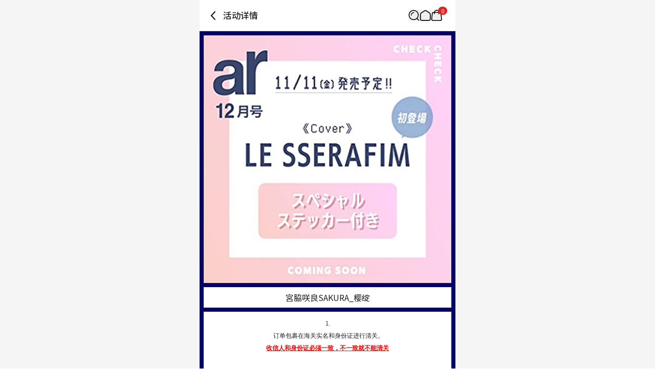

--- FILE ---
content_type: text/html; charset=utf-8
request_url: https://cn.ktown4u.com/eventsub?eve_no=5903323&biz_no=599
body_size: 56775
content:
<!DOCTYPE html><html lang="zh"><head><meta charSet="utf-8" data-next-head=""/><meta content="width=device-width, initial-scale=1, user-scalable=no" name="viewport" data-next-head=""/><link href="/_next/static/media/favicon.978e17c7.ico" rel="shortcut icon" type="image/x-icon" data-next-head=""/><meta content="Oqd_gRWijQIDar1rPx5-G2b4KvZNQFlZM8KPt70QjIk" name="google-site-verification" data-next-head=""/><meta content="最新歌谣, CD, DVD, kpop, kpop album, k-pop, 明星 官方 周边 销售 韩流网店  Hanteo榜单(H榜)销量反映" name="keywords" data-next-head=""/><meta content="World&#x27;s Best KPOP Online store for KPOP Albums, Goods, K-Food and K-Beauty. Easy Order, Safe Payment, Fast Worldwide Shipping." name="description" data-next-head=""/><meta content="World&#x27;s Best KPOP Online store for KPOP Albums, Goods, K-Food and K-Beauty. Easy Order, Safe Payment, Fast Worldwide Shipping." property="description" data-next-head=""/><meta content="website" property="og:type" data-next-head=""/><meta content="World&#x27;s Best KPOP Online store for KPOP Albums, Goods, K-Food and K-Beauty. Easy Order, Safe Payment, Fast Worldwide Shipping." property="og:description" data-next-head=""/><meta content="400" property="og:image:width" data-next-head=""/><meta content="400" property="og:image:height" data-next-head=""/><meta content="KTOWN4U" property="og:site_name" data-next-head=""/><meta content="World&#x27;s Best KPOP Online store for KPOP Albums, Goods, K-Food and K-Beauty. Easy Order, Safe Payment, Fast Worldwide Shipping." name="twitter:description" data-next-head=""/><meta content="fcf6d785937a0831e22b249882855991ad5ba4d7" name="naver-site-verification" data-next-head=""/><title data-next-head="">cn.ktown4u.com : event detail_LE SSERAFIM</title><meta content="cn.ktown4u.com : event detail_LE SSERAFIM" name="title" data-next-head=""/><meta content="cn.ktown4u.com : event detail_LE SSERAFIM" property="og:title" data-next-head=""/><meta content="https://www.ktown4u.com/images/ktown4u_logo.png" property="og:image" data-next-head=""/><meta content="https://cn.ktown4u.com/eventsub?eve_no=5903323&amp;biz_no=599" property="og:url" data-next-head=""/><meta content="website" property="og:type" data-next-head=""/><meta content="summary_large_image" name="twitter:card" data-next-head=""/><meta content="cn.ktown4u.com : event detail_LE SSERAFIM" name="twitter:title" data-next-head=""/><meta content="https://cn.ktown4u.com/eventsub?eve_no=5903323&amp;biz_no=599" name="twitter:url" data-next-head=""/><meta content="https://www.ktown4u.com/images/ktown4u_logo.png" name="twitter:image" data-next-head=""/><meta content="663225325379430" property="fb:app_id" data-next-head=""/><link href="https://www.ktown4u.com/eventsub?eve_no=5903323&amp;biz_no=599" rel="canonical" data-next-head=""/><link rel="preload" href="/_next/static/media/d2c1ffb734f61872-s.p.woff2" as="font" type="font/woff2" crossorigin="anonymous" data-next-font="size-adjust"/><link rel="preload" href="/_next/static/media/24f6ebe2756575bd-s.p.woff2" as="font" type="font/woff2" crossorigin="anonymous" data-next-font="size-adjust"/><link rel="preload" href="/_next/static/media/edef1a271f97a8ec-s.p.woff2" as="font" type="font/woff2" crossorigin="anonymous" data-next-font="size-adjust"/><link rel="preload" href="/_next/static/css/94215fbec5e2ee16.css" as="style"/><link rel="preload" href="/_next/static/css/69d5a7ab6504b51e.css" as="style"/><link rel="stylesheet" href="/_next/static/css/94215fbec5e2ee16.css" data-n-g=""/><link rel="stylesheet" href="/_next/static/css/69d5a7ab6504b51e.css" data-n-p=""/><noscript data-n-css=""></noscript><script defer="" noModule="" src="/_next/static/chunks/polyfills-42372ed130431b0a.js"></script><script src="/_next/static/chunks/webpack-2ba29c5de4dfe351.js" defer=""></script><script src="/_next/static/chunks/framework-dda16e6584909790.js" defer=""></script><script src="/_next/static/chunks/main-af1e38b785dbd527.js" defer=""></script><script src="/_next/static/chunks/pages/_app-0b25d5147dc03751.js" defer=""></script><script src="/_next/static/chunks/1469-da86cea216c80e9b.js" defer=""></script><script src="/_next/static/chunks/3723-f5ea9db904ec2062.js" defer=""></script><script src="/_next/static/chunks/9645-e8b50cfeead65f77.js" defer=""></script><script src="/_next/static/chunks/5687-36ae26d374aef816.js" defer=""></script><script src="/_next/static/chunks/pages/eventsub-86c76187b8b3160d.js" defer=""></script><script src="/_next/static/RwwCM-Kw58bnj7yPpj_S4/_buildManifest.js" defer=""></script><script src="/_next/static/RwwCM-Kw58bnj7yPpj_S4/_ssgManifest.js" defer=""></script></head><body><div id="__next"><div data-is-root-theme="true" data-accent-color="indigo" data-gray-color="slate" data-has-background="true" data-panel-background="translucent" data-radius="medium" data-scaling="100%" class="radix-themes"><div class="__className_51740a"><div class="flex justify-center bg-background"><main class="min-h-screen w-full max-w-[500px] bg-white"><div class="h-0 overflow-hidden transition-all duration-500 ease-in-out"><div class="w-full justify-between bg-black-ec p-4 py-3 hidden absolute top-0"><div class="flex items-center"><div class="flex items-center"><svg xmlns="http://www.w3.org/2000/svg" xmlns:xlink="http://www.w3.org/1999/xlink" width="40" height="40" fill="none" class="mr-2" style="height:auto;width:40px"><rect width="100%" height="100%" fill="url(#logo_app_svg__a)" rx="8"></rect><defs><pattern id="logo_app_svg__a" width="1" height="1" patternContentUnits="objectBoundingBox"><use xlink:href="#logo_app_svg__b" transform="scale(.00195)"></use></pattern><image xlink:href="[data-uri]" id="logo_app_svg__b" width="512" height="512" preserveAspectRatio="none"></image></defs></svg><span class="text-m2 font-normal"><span class="font-bold tracking-tight text-ktown4u-500"> 케이타운포유 앱 </span>다운받고<br/><span class="font-bold text-ktown4u-500"> 다양한 혜택 </span>받기!</span></div></div><div class="flex items-center"><button class="mr-4 rounded-[4px] bg-ktown4u-500 px-2 py-[5px] align-middle text-m3 font-medium text-white">앱 열기</button><button class=""><svg xmlns="http://www.w3.org/2000/svg" fill="none" stroke="#999" viewBox="0 0 14 14" class="" style="height:auto;width:11px"><path d="m.636.636 12.728 12.728M13.364.636.636 13.364"></path></svg></button></div></div></div><header class="sticky top-0 w-full max-w-[500px] bg-white flex items-center justify-between px-4 display z-10 border-b border-[#DBDBDB]"><div class="flex items-center"><svg xmlns="http://www.w3.org/2000/svg" width="22" height="22" fill="none" class="mb-[18px] mt-5 cursor-pointer" style="height:auto;width:22px"><path stroke="#000" stroke-linecap="round" stroke-width="2" d="m14 3-7 7.5 7 7.5"></path></svg><h1 class="ml-2 pb-[0.5px] text-t3 font-medium text-black-21">活动详情</h1></div><div class="relative flex items-center gap-5 px-[10px]"><div class="flex items-center"><button aria-label="Button for search" class=""><svg height="22" viewBox="0 0 42 42" width="22" xmlns="http://www.w3.org/2000/svg"><path d="M0 0H42V42H0z" fill="none"></path><g fill="none" stroke="black" stroke-width="3px" transform="translate(1 1)"><path d="M1016.435 317.549a9.264 9.264 0 0 1 9.264-9.264" stroke-linecap="square" stroke-linejoin="round" transform="translate(-1006.564 -298.414)"></path><g stroke-miterlimit="10"><circle cx="18.788" cy="18.788" r="18.788" stroke="none"></circle><circle cx="18.788" cy="18.788" r="17.288"></circle></g><path d="M0 0L7.361 7.361" stroke-linecap="round" stroke-linejoin="round" transform="translate(30.84 31.131)"></path></g></svg></button></div><div class="flex items-center"><a aria-label="Link to/" class="flex items-center" href="https://cn.ktown4u.com/"><button class=""><svg xmlns="http://www.w3.org/2000/svg" fill="none" viewBox="0 0 21 21" class="" style="height:auto;width:22px"><path stroke="#000" stroke-linecap="round" stroke-linejoin="round" stroke-width="1.571" d="M9.207 2.07 2.86 6.172a2.82 2.82 0 0 0-1.29 2.373l.014 8.59a2.82 2.82 0 0 0 2.82 2.817h12.68a2.82 2.82 0 0 0 2.82-2.82V8.54a2.82 2.82 0 0 0-1.29-2.37L12.268 2.07a2.82 2.82 0 0 0-3.061 0"></path></svg></button></a></div><div class="flex items-center"><a aria-label="Link to/cart" class="flex items-center" href="https://cn.ktown4u.com/cart"><button aria-label="Cart Navigation Button" class=""><div class="relative"><div class="flex items-center justify-center h-4 rounded-full bg-red-600 px-1.5 text-[11px] leading-tight text-white absolute left-[14px] top-[-6px]">0</div><svg xmlns="http://www.w3.org/2000/svg" viewBox="0 0 42 42" class="" style="height:auto;width:22px"><g fill="none" transform="translate(-612 -44)"><rect transform="translate(612 44)"></rect><g stroke="#000" stroke-linecap="round" stroke-miterlimit="10" stroke-width="3"><path d="M644.08 54.004H622.5a5.21 5.21 0 0 0-5.209 5.209l-2.289 19.582a5.21 5.21 0 0 0 5.209 5.21h26.582a5.21 5.21 0 0 0 5.209-5.21l-2.711-19.582a5.21 5.21 0 0 0-5.211-5.209Z"></path><path d="M625.5 59.323v-5.285a8.02 8.02 0 0 1 8-8.039h0a8.02 8.02 0 0 1 8 8.039v5.285"></path></g></g></svg></div></button></a></div></div></header><section class="p-2" style="background-color:#080063"><img alt="event detail" loading="lazy" width="500" height="160" decoding="async" data-nimg="1" style="color:transparent" src="https://www.ktown4u.com/goods_files/SH0197/event_images/005904/EV5903323.default.1.jpg"/><div class="flex w-full flex-col items-center justify-center"><div class="mt-2 w-full py-2 text-center [&amp;_img]:m-auto" style="background-color:#ffffff">宮脇咲良SAKURA_樱绽</div><div class="mt-2 w-full py-2 text-center [&amp;_img]:m-auto" style="background-color:#ffffff"><div style="text-align: center"><span style="font-size: 12px"><span style="font-family: times new roman,times,serif">1.<br />
&nbsp;订单包裹在海关实名和身份证进行清关。<br />
<span style="color: #ff0000"><u><strong>收信人和身份证必须一致，不一致就不能清关</strong></u></span><br />
<br />
2.<br />
&nbsp;请注意填写收货人（真实身份证姓名）<br />
和身份证号码必须一致匹配。<br />
**仅大陆身份证,<u><strong>港澳台身份证不可以</strong></u><br />
如果站子负责人需要收货信息,用于站子特典的发货,<br />
相关收货信息可以提供给团购发起站子负责人<br />
&nbsp;<br />
3.<br />
一个订单最多4件商品，4件以上请分2次下单。<br />
同一个身份证只能拍2个订单，<br />
希望多个订单请更换身份信息。</span></span><br />
<br />
<span style="color: #ff0000"><u><strong><span style="background-color: #ffff00">姓名、身份证号、电话、地址 </span><span style="background-color: #ffff00">等内容相同时 都属于重复件</span><br />
<span style="background-color: #ffff00">！！重复件通关时将会被海关查验！！</span><br />
<span style="background-color: #ffff00">请一定不要使用相同信息下多单，谢谢</span></strong></u></span><br />
<br />
<span style="font-size: 12px"><span style="font-family: times new roman,times,serif">4.<br />
<strong>海外和港澳台地址只支持DHL方式配送</strong><br />
（海外和港澳台不用填写身份证号码）<br />
只要有DHL的国家和地区,都可以配送到。<br />
<br />
5.<br />
如果填错个人信息和备注,<br />
<strong><u>发货前自己订单里随时可修改</u></strong></span></span><br />
<br />
&nbsp;
<div style="text-align: center"><span style="font-size: 12px"><span style="font-family: times new roman,times,serif">未付款订单2小时后会自动删除，请及时付款！<br />
如超时请重新下单，感谢。</span></span></div>
<br />
<span style="font-size: 12px"><span style="font-family: times new roman,times,serif">6.<br />
&nbsp;拍完就<u><span style="color: #ff0000"><strong>不接受退款</strong></span></u></span></span><br />
<br />
<font face="Times New Roman" size="2">7.</font><br />
<font size="2"><font face="Times New Roman"><strong>特典卡赠送相关<br />
（</strong>此内容仅限有特典的情况下参考</font></font><font size="2"><font face="Times New Roman"><strong>）：<br />
一个订单一个包裹，一个订单内的特典尽量不重复发送。<br />
* 多个订单的情况，即使同一个账户下，也是属于不同包裹，<br />
会有重复特典的可能，敬请知悉。</strong></font></font><br />
<br />
<font face="Times New Roman" size="2">8.</font><br />
<span style="font-size: 14px"><strong><span style="background-color: #ffff00">【关于快递/暂停地区的重要通知】</span></strong></span><br />
<br />
<span style="font-size: 14px"><strong><font color="#ff0000">*目前无法派送地区</font>：</strong></span><br />
请尽量咨询当地圆通客服，确认是否可接收国际件。<br />
目前疫区较多，圆通快递基本每天都会更新。<br />
95554，021-69777888，400-609-5554<br />
<span style="font-size: 14px"><span style="color: #ff0000"><u><strong>具体暂停地区请点击查看</strong></u></span>：</span><br />
<u><a href="https://cn.ktown4u.com/bbscont?bbs_type=notice&amp;bbs_no=3805"><font color="#0066cc">https://cn.ktown4u.com/bbscont?bbs_type=notice&amp;bbs_no=3805</font></a></u><br />
<br />
<u><strong><span style="font-size: 14px">* 揽收后无流转更新：</span></strong></u><br />
<span style="font-size: 12px">国际包裹自揽收之日起消毒，至少静置保留8-10天后才可配送。<br />
因此快递揽收后无更新是正常现象，还请耐心等待。</span><br />
<br />
<u><span style="color: #000000"><strong>* 清关时间：</strong></span></u><br />
目前因防疫要求，进口快件要做多次消杀取样，<br />
到港货物至少需2周左右才能清关，还请耐心等待。<br />
<br />
<u><span style="color: #000000"><strong><span style="font-size: 14px">* 退回件：</span></strong></span></u><br />
<span style="font-size: 12px">因疫区原因快递无法正常派送时，会自动退回到圆通仓库，<br />
待疫区解除1个月之内通过售后申请重发即可。<br />
退回期间不建议更改地址，<br />
因地区不断增加，更改地址容易导致中转过多丢失！</span><br />
<br />
<span style="font-size: 12px"><span style="color: #0000ff"><span style="font-family: times new roman,times,serif">快递暂停地区也可以正常付款。<br />
但，只有暂停地区解除后才能正常发货，还请谅解并知悉。&nbsp;</span></span></span></div>
</div></div><img alt="ktown4u logo" loading="lazy" width="70" height="20" decoding="async" data-nimg="1" class="m-auto pt-2" style="color:transparent" src="/_next/static/media/ktown4u-white.4dde6dc4.png"/></section><section><div class="relative w-full mb-0" data-testid="collapsibleContent"><div class="h-auto"><div class="relative"></div></div></div></section><section class="relative"></section><footer class="pb-[120px]"><div class="flex flex-col items-center justify-center border-y border-black-cc py-2"><ul class="flex"><li><a class="mx-2 my-1 inline-block text-xs text-black-21 cursor-pointer" href="/notices">通知</a><span class="inline-block text-4xs text-gray-400">|</span></li><li><a class="mx-2 my-1 inline-block text-xs text-black-21 cursor-pointer" href="/faqs">常见问题</a><span class="inline-block text-4xs text-gray-400">|</span></li><li><a class="mx-2 my-1 inline-block text-xs text-black-21 cursor-pointer" href="/newslst">信息</a></li></ul><ul class="flex"><li><a class="mx-2 my-1 inline-block text-xs text-black-21 cursor-pointer" href="/usagedoc">用户协议</a><span class="inline-block text-4xs text-gray-400">|</span></li><li><a class="mx-2 my-1 inline-block text-xs text-black-21 cursor-pointer font-bold" href="/privacy-policy">隐私声明</a></li></ul><ul class="flex"><li><a class="mx-2 my-1 inline-block text-xs text-black-21 cursor-pointer" href="/stores">Ktown4u coex 指南</a><span class="inline-block text-4xs text-gray-400">|</span></li><li><a class="mx-2 my-1 inline-block text-xs text-black-21 cursor-pointer" href="/noticelst?conf_id=donate">企业社会责任活动</a></li></ul><ul class="flex"></ul></div><div class="px-[15px] pt-[30px]"><ul class="flex flex-wrap gap-[25px] pb-[30px]"><li><a href="https://weibo.com/ktown4u?is_all=1"><img alt="weibo" loading="lazy" width="30" height="22" decoding="async" data-nimg="1" class="h-[22px] w-[30px] object-contain" style="color:transparent" src="/_next/static/media/weibo.da9934c9.png"/></a></li></ul><a class="block w-fit pb-[10px]" href="/"><img alt="ktown4u logo link" loading="lazy" width="120" height="20" decoding="async" data-nimg="1" style="color:transparent" src="/_next/static/media/ktown4u-gray.6928ab01.png"/></a><ul class="flex flex-col gap-1 text-[13.5px] leading-5 text-darkGray"><li>公司名称: Ktown4u Co.,Ltd. | 代表: 宋効珉</li><li>营业执照: 120-87-71116</li><li>· 客服中心👉 <a class="font-bold" href="/faqs?referrer=cs-center">CS中心</a></li><li>· 合作咨询👉 <a class="font-bold" href="mailto: Ktown4u@ktown4u.com">立即咨询</a></li><li>· 批发咨询👉 <a class="font-bold" href="https://np781.channel.io/support-bots/103325">立即咨询</a></li><li>公司地址: 首尔特别市 江南区 岭东大路 513号 3楼 （三成洞， coex)</li><li>物流中心地址: 仁川广域市北航路120号街 55, 9层 49号 (22853)</li><li>Copyright ⓒ All rights reserved. <a class="text-blackGray" href="/">CN.Ktown4u.com</a></li></ul><ul class="mt-[20px] flex flex-wrap"><li><a href="https://www.hanteochart.com/family/search"><img alt="hanteo" loading="lazy" width="106.5" height="30" decoding="async" data-nimg="1" class="mb-[10px] mr-[15px] inline-block h-[30px] w-[106.5px] object-contain object-left" style="color:transparent" src="/_next/static/media/hanteo.755bc497.png"/></a></li><li><a href="https://circlechart.kr"><img alt="gaon" loading="lazy" width="106.5" height="30" decoding="async" data-nimg="1" class="mb-[10px] mr-[15px] inline-block h-[30px] w-[106.5px] object-contain object-left" style="color:transparent" src="/_next/static/media/gaon.0e19bf44.png"/></a></li><li><a href="https://intl.alipay.com/?locale=zh_CN"><img alt="alipay" loading="lazy" width="106.5" height="30" decoding="async" data-nimg="1" class="mb-[10px] mr-[15px] inline-block h-[30px] w-[106.5px] object-contain object-left" style="color:transparent" src="/_next/static/media/alipay.433c7ed0.png"/></a></li><li><a href="https://pay.weixin.qq.com/index.php/core/home/login?return_url=%2Findex.php%2Fpublic%2Fwechatpay_cn"><img alt="weixin" loading="lazy" width="106.5" height="30" decoding="async" data-nimg="1" class="mb-[10px] mr-[15px] inline-block h-[30px] w-[106.5px] object-contain object-left" style="color:transparent" src="/_next/static/media/weixin.dabf3c67.png"/></a></li><li><a href="https://www.paypal.com/c2/webapps/mpp/home"><img alt="paypal" loading="lazy" width="106.5" height="30" decoding="async" data-nimg="1" class="mb-[10px] mr-[15px] inline-block h-[30px] w-[106.5px] object-contain object-left" style="color:transparent" src="/_next/static/media/paypal.8af93acf.png"/></a></li><li><a href="https://www.yto.net.cn"><img alt="yto" loading="lazy" width="106.5" height="30" decoding="async" data-nimg="1" class="mb-[10px] mr-[15px] inline-block h-[30px] w-[106.5px] object-contain object-left" style="color:transparent" src="/_next/static/media/yto.6ec6aab2.png"/></a></li><li><a href="https://www.17track.net/ko"><img alt="17_track" loading="lazy" width="106.5" height="30" decoding="async" data-nimg="1" class="mb-[10px] mr-[15px] inline-block h-[30px] w-[106.5px] object-contain object-left" style="color:transparent" src="/_next/static/media/17track.0844f36b.png"/></a></li><li><a href="https://www.sf-express.com/chn/sc"><img alt="sf" loading="lazy" width="106.5" height="30" decoding="async" data-nimg="1" class="mb-[10px] mr-[15px] inline-block h-[30px] w-[106.5px] object-contain object-left" style="color:transparent" src="/_next/static/media/sf.b3d5c40c.png"/></a></li></ul></div></footer><div id="dialog"></div></main></div></div></div></div><script id="__NEXT_DATA__" type="application/json">{"props":{"pageProps":{"currentUrl":"cn.ktown4u.com/eventsub?eve_no=5903323\u0026biz_no=599","event":{"title":"LE SSERAFIM","description":"宮脇咲良SAKURA_樱绽","eventNo":5903323,"thumbnailImage":"","detailImage":"","link":"","videoPath":"","storeNo":0,"storeName":"","createdAt":"2022-11-04T12:32:21","details":[{"backGroundColor":null,"imagePath1":"","imagePath2":"/goods_files/SH0197/event_images/005904/EV5903323.default.1.jpg","fanClubName":"宮脇咲良SAKURA_樱绽","body":"\u003cdiv style=\"text-align: center\"\u003e\u003cspan style=\"font-size: 12px\"\u003e\u003cspan style=\"font-family: times new roman,times,serif\"\u003e1.\u003cbr /\u003e\n\u0026nbsp;订单包裹在海关实名和身份证进行清关。\u003cbr /\u003e\n\u003cspan style=\"color: #ff0000\"\u003e\u003cu\u003e\u003cstrong\u003e收信人和身份证必须一致，不一致就不能清关\u003c/strong\u003e\u003c/u\u003e\u003c/span\u003e\u003cbr /\u003e\n\u003cbr /\u003e\n2.\u003cbr /\u003e\n\u0026nbsp;请注意填写收货人（真实身份证姓名）\u003cbr /\u003e\n和身份证号码必须一致匹配。\u003cbr /\u003e\n**仅大陆身份证,\u003cu\u003e\u003cstrong\u003e港澳台身份证不可以\u003c/strong\u003e\u003c/u\u003e\u003cbr /\u003e\n如果站子负责人需要收货信息,用于站子特典的发货,\u003cbr /\u003e\n相关收货信息可以提供给团购发起站子负责人\u003cbr /\u003e\n\u0026nbsp;\u003cbr /\u003e\n3.\u003cbr /\u003e\n一个订单最多4件商品，4件以上请分2次下单。\u003cbr /\u003e\n同一个身份证只能拍2个订单，\u003cbr /\u003e\n希望多个订单请更换身份信息。\u003c/span\u003e\u003c/span\u003e\u003cbr /\u003e\n\u003cbr /\u003e\n\u003cspan style=\"color: #ff0000\"\u003e\u003cu\u003e\u003cstrong\u003e\u003cspan style=\"background-color: #ffff00\"\u003e姓名、身份证号、电话、地址 \u003c/span\u003e\u003cspan style=\"background-color: #ffff00\"\u003e等内容相同时 都属于重复件\u003c/span\u003e\u003cbr /\u003e\n\u003cspan style=\"background-color: #ffff00\"\u003e！！重复件通关时将会被海关查验！！\u003c/span\u003e\u003cbr /\u003e\n\u003cspan style=\"background-color: #ffff00\"\u003e请一定不要使用相同信息下多单，谢谢\u003c/span\u003e\u003c/strong\u003e\u003c/u\u003e\u003c/span\u003e\u003cbr /\u003e\n\u003cbr /\u003e\n\u003cspan style=\"font-size: 12px\"\u003e\u003cspan style=\"font-family: times new roman,times,serif\"\u003e4.\u003cbr /\u003e\n\u003cstrong\u003e海外和港澳台地址只支持DHL方式配送\u003c/strong\u003e\u003cbr /\u003e\n（海外和港澳台不用填写身份证号码）\u003cbr /\u003e\n只要有DHL的国家和地区,都可以配送到。\u003cbr /\u003e\n\u003cbr /\u003e\n5.\u003cbr /\u003e\n如果填错个人信息和备注,\u003cbr /\u003e\n\u003cstrong\u003e\u003cu\u003e发货前自己订单里随时可修改\u003c/u\u003e\u003c/strong\u003e\u003c/span\u003e\u003c/span\u003e\u003cbr /\u003e\n\u003cbr /\u003e\n\u0026nbsp;\n\u003cdiv style=\"text-align: center\"\u003e\u003cspan style=\"font-size: 12px\"\u003e\u003cspan style=\"font-family: times new roman,times,serif\"\u003e未付款订单2小时后会自动删除，请及时付款！\u003cbr /\u003e\n如超时请重新下单，感谢。\u003c/span\u003e\u003c/span\u003e\u003c/div\u003e\n\u003cbr /\u003e\n\u003cspan style=\"font-size: 12px\"\u003e\u003cspan style=\"font-family: times new roman,times,serif\"\u003e6.\u003cbr /\u003e\n\u0026nbsp;拍完就\u003cu\u003e\u003cspan style=\"color: #ff0000\"\u003e\u003cstrong\u003e不接受退款\u003c/strong\u003e\u003c/span\u003e\u003c/u\u003e\u003c/span\u003e\u003c/span\u003e\u003cbr /\u003e\n\u003cbr /\u003e\n\u003cfont face=\"Times New Roman\" size=\"2\"\u003e7.\u003c/font\u003e\u003cbr /\u003e\n\u003cfont size=\"2\"\u003e\u003cfont face=\"Times New Roman\"\u003e\u003cstrong\u003e特典卡赠送相关\u003cbr /\u003e\n（\u003c/strong\u003e此内容仅限有特典的情况下参考\u003c/font\u003e\u003c/font\u003e\u003cfont size=\"2\"\u003e\u003cfont face=\"Times New Roman\"\u003e\u003cstrong\u003e）：\u003cbr /\u003e\n一个订单一个包裹，一个订单内的特典尽量不重复发送。\u003cbr /\u003e\n* 多个订单的情况，即使同一个账户下，也是属于不同包裹，\u003cbr /\u003e\n会有重复特典的可能，敬请知悉。\u003c/strong\u003e\u003c/font\u003e\u003c/font\u003e\u003cbr /\u003e\n\u003cbr /\u003e\n\u003cfont face=\"Times New Roman\" size=\"2\"\u003e8.\u003c/font\u003e\u003cbr /\u003e\n\u003cspan style=\"font-size: 14px\"\u003e\u003cstrong\u003e\u003cspan style=\"background-color: #ffff00\"\u003e【关于快递/暂停地区的重要通知】\u003c/span\u003e\u003c/strong\u003e\u003c/span\u003e\u003cbr /\u003e\n\u003cbr /\u003e\n\u003cspan style=\"font-size: 14px\"\u003e\u003cstrong\u003e\u003cfont color=\"#ff0000\"\u003e*目前无法派送地区\u003c/font\u003e：\u003c/strong\u003e\u003c/span\u003e\u003cbr /\u003e\n请尽量咨询当地圆通客服，确认是否可接收国际件。\u003cbr /\u003e\n目前疫区较多，圆通快递基本每天都会更新。\u003cbr /\u003e\n95554，021-69777888，400-609-5554\u003cbr /\u003e\n\u003cspan style=\"font-size: 14px\"\u003e\u003cspan style=\"color: #ff0000\"\u003e\u003cu\u003e\u003cstrong\u003e具体暂停地区请点击查看\u003c/strong\u003e\u003c/u\u003e\u003c/span\u003e：\u003c/span\u003e\u003cbr /\u003e\n\u003cu\u003e\u003ca href=\"https://cn.ktown4u.com/bbscont?bbs_type=notice\u0026amp;bbs_no=3805\"\u003e\u003cfont color=\"#0066cc\"\u003ehttps://cn.ktown4u.com/bbscont?bbs_type=notice\u0026amp;bbs_no=3805\u003c/font\u003e\u003c/a\u003e\u003c/u\u003e\u003cbr /\u003e\n\u003cbr /\u003e\n\u003cu\u003e\u003cstrong\u003e\u003cspan style=\"font-size: 14px\"\u003e* 揽收后无流转更新：\u003c/span\u003e\u003c/strong\u003e\u003c/u\u003e\u003cbr /\u003e\n\u003cspan style=\"font-size: 12px\"\u003e国际包裹自揽收之日起消毒，至少静置保留8-10天后才可配送。\u003cbr /\u003e\n因此快递揽收后无更新是正常现象，还请耐心等待。\u003c/span\u003e\u003cbr /\u003e\n\u003cbr /\u003e\n\u003cu\u003e\u003cspan style=\"color: #000000\"\u003e\u003cstrong\u003e* 清关时间：\u003c/strong\u003e\u003c/span\u003e\u003c/u\u003e\u003cbr /\u003e\n目前因防疫要求，进口快件要做多次消杀取样，\u003cbr /\u003e\n到港货物至少需2周左右才能清关，还请耐心等待。\u003cbr /\u003e\n\u003cbr /\u003e\n\u003cu\u003e\u003cspan style=\"color: #000000\"\u003e\u003cstrong\u003e\u003cspan style=\"font-size: 14px\"\u003e* 退回件：\u003c/span\u003e\u003c/strong\u003e\u003c/span\u003e\u003c/u\u003e\u003cbr /\u003e\n\u003cspan style=\"font-size: 12px\"\u003e因疫区原因快递无法正常派送时，会自动退回到圆通仓库，\u003cbr /\u003e\n待疫区解除1个月之内通过售后申请重发即可。\u003cbr /\u003e\n退回期间不建议更改地址，\u003cbr /\u003e\n因地区不断增加，更改地址容易导致中转过多丢失！\u003c/span\u003e\u003cbr /\u003e\n\u003cbr /\u003e\n\u003cspan style=\"font-size: 12px\"\u003e\u003cspan style=\"color: #0000ff\"\u003e\u003cspan style=\"font-family: times new roman,times,serif\"\u003e快递暂停地区也可以正常付款。\u003cbr /\u003e\n但，只有暂停地区解除后才能正常发货，还请谅解并知悉。\u0026nbsp;\u003c/span\u003e\u003c/span\u003e\u003c/span\u003e\u003c/div\u003e\n","bodyBackGroundColor":null,"notification":"","__typename":"FanClubEventDetailResponse"}],"__typename":"GetFanClubEventResponse"},"eventType":"FANCLUB","locale":"zh","resolvedUrl":"/eventsub?eve_no=5903323\u0026biz_no=599","_nextI18Next":{"initialI18nStore":{"zh":{"common":{"cart":{"title":"购物车","tubeInfo1":"* 1~5张海报1个筒，6~10张2个筒","tubeInfo2":"* 到20张海报为止，通过海报筒配送，从21张开始卷起海报配送。","tubeInfo3":"* 如不需要海报筒的话，可直接在购物车内删除。","tubeInfo4":"* 添加海报筒时体积/重量适用于配送费。 购买前请确认。","qty":"数量","products":"商品","price":"商品金额","discount":"商品折扣金额","orderAmount":"总付款金额","estimatedMileage":"预得积分","freeShipping":"订购满{{price}}元，包邮！","shipInfo":"请注意当不同商品混合订购时，可能会因为其中某一商品的发行日期不同，入库延迟等原因而延迟发货，因为一个订单的全部商品到齐后才会一起配送，感谢知悉。","checkout":"确定支付","empty":"您的购物车是空的","goShopping":"去购物","alert":{"qtyLimit":"您要订购的商品中有库存不足的商品。","productName":"商品名","availableQty":"可购买数量","minimumQty":"最低购买数量","checkQty":"请确认一下可以购买的数量。","modifyQty":"请调整商品数量。","deleteItem":"确认要删除选中商品吗？","offTube":"删除海报筒后，海报会在折叠的状态下配送。\n确定继续删除吗？","RESERVE_ITEM_QTY_EXCEEDED":"请在定金商品可订购的数量内下单。","MIN_PURCHASE_QTY_NOT_MET":"未达到最低购买数量。\n请继续添加商品。","MAX_PURCHASE_QTY_EXCEEDED":"超过单次订单的最大购买数量。","MAX_PURCHASE_BY_USER_QTY_EXCEEDED":"已超出每个ID的最大购买数量。","CART_HAS_PICK_UP_ON_SITE_ITEM":"购物车内有现场领取的商品，\n请先结算现场领取的商品，或者删除现场领取的商品。","CART_HAS_GENERAL_ITEM":"现场领取的商品无法和快递配送的商品一同加入购物车，\n请先删除购物车内快递配送的商品后再重新加入购物车。","MULTIPLE_GOODS_TYPE":"一次性无法购买多个选项\n请选择一个选项进行购买。"}},"common":{"title":"K-POP全球线上线下综合平台Ktown4u","description":"World's Best KPOP Online store for KPOP Albums, Goods, K-Food and K-Beauty. Easy Order, Safe Payment, Fast Worldwide Shipping.","keywords":"最新歌谣, CD, DVD, kpop, kpop album, k-pop, 明星 官方 周边 销售 韩流网店  Hanteo榜单(H榜)销量反映","recommendation":"猜你喜欢？","chart":"榜单","event":"活动","fanClub":"粉丝团","video":"Ktown4u 视频","detail":"产品详情","brand":"入驻品牌","new":"最新商品","newRelease":"最新商品","best":"人气商品","sale":"折扣优惠","liveSale":"直播促销","only4u":"推荐商品","kStyle":"K-Style","outOfStock":"售罄","total":"共","quantity":"项","closeForToday":"今日不再显示","goToList":"转到列表","search":{"noResults":"没有搜索结果。"},"delete":"Delete","modify":"Modify","error":{"404":"对不起.\n无法找到页面。","500":"对不起,\n请稍后再试。","404Body":"您现在输入的地址页面消失或更改为其他页面。\n请重新确认一下地址。","500Body":"现在无法连接此服务。\n我们正在努力解决此问题，\n请稍后再试。","goBack":"跳转到上一页","goHome":"跳转到主页"}},"stores":{"guideTitle":"卖场说明","guide":"Ktown4u coex 指南","insaGuide":"仁寺洞店介绍","coexGuide":"coex店介绍","information":"卖场介绍","description":"位于仁寺洞的Ktown4u线下实体店及咖啡厅，可以购买多种K-POP专辑，明星周边和文具，也可以在咖啡厅享受明星特别饮料和点心！","location":"位置","insaLocation":"Ktown4u仁寺洞店","insaAddress":"首尔市，钟路区，仁寺洞街 49 3楼","visitingGuide":{"title":"路线参考说明","description":"从地铁3号线安国站6号出口直行后进入仁寺洞路,直行约120米,位于安宁仁寺洞3楼。"},"businessHours":{"title":"营业时间","description":"12:00AM ~ 8:00PM"},"coex":{"location":"首尔市，江南区， Yeongdong大街 513， coex Artium 2楼，3楼，4楼","storeDescription":"位于coex Artium的Ktown4u K-POP综合设施,运营着K-POP实体店、K-POP学院及咖啡厅和各种pop-up店。","visitingGuide":"从地铁2号线三成站5号、6号出口之间的通道一直走出来，通过广场向着大屏幕直行，通过星巴克旁边的台阶走上来，是右侧建筑。","businessHour":{"secondFloor":"2楼: 10AM ~ 8PM","thirdFloor":"3楼: 12PM ~ 10PM","fourthFloor":"4楼: 11AM ~ 8PM"},"airportVisitingGuide":{"visitingGuide":"机场交通方式（仁川国际机场豪华轿车 #6103）","takingTime":"所需时间: 约65分钟（直通-Non-stop)","busTime":"运行时间: To City Airport(coex) 05:40 ~ 22:50，To Airport 04:15 ~ 20:40","fee":"费用: 成人18000韩元，儿童12000韩元","getOnLocation":"乘车位置: 仁川机场T1 1楼7A-3号，仁川机场T2地下1楼交通中心21号","getOffLocation":"下车位置: coex市中心机场2F到达站下车, 三成站5号出口","afterGetOff":"*下车以后请前往6号出口，直行130米。"}},"news":"Ktown4u coex 消息","commingSoon":"Comming Soon"},"category":{"reviews":"评价","chart":"榜单","event":"活动","ZB1":"ZB1","EXO":"EXO","SKZ":"SKZ","SVT":"SVT","NCT":"NCT Dream","kPop":"K-POP","kContents":"K-Contents","kStyle":"K-Style","fanClub":"粉丝团","video":"Ktown4u 视频","notice":"通知","beauty":"化妆品"},"footer":{"menu":{"ads":"粉丝团广告支持","donate":"企业社会责任活动","store":"卖场说明","faq":"常见问题","news":"信息","notice":"通知","youth":"청소년보호정책","subtitle":"INCASE KOREA! KTOWN4U","cs":"服务中心","usage":"用户协议","privacy":"隐私声明","law":""},"company":"公司名称: Ktown4u Co.,Ltd. | 代表: 宋効珉","registrationNumber":{"title":"营业执照","text":"120-87-71116"},"customerService":"客服中心","csCenter":"CS中心","comCode":"网络销售申告: 首尔江南 第2011 02223号","companyInfo":"企业情报确认","affiliate":"合作咨询","inquiry":"立即咨询","email":"Ktown4u@ktown4u.com","wholeSale":"批发咨询","channelTalkLink":"https://np781.channel.io/support-bots/103325","officeAddr":{"title":"公司地址","addr":"首尔特别市 江南区 岭东大路 513号 3楼 （三成洞， coex)"},"terminalAddr":{"title":"物流中心地址","addr":"仁川广域市北航路120号街 55, 9层 49号 (22853)"},"copyright":"Copyright ⓒ All rights reserved. \u003ccompanyLink\u003eCN.Ktown4u.com\u003c/companyLink\u003e"},"drawer":{"category":"总分类","artist":"明星分类","brand":"品牌","faq":"常见问题","cs":"通知","album":"专辑","photobook":"写真集","video":"视频影像","goods":"周边","cheering":"应援周边","magazine":"杂志","drama":"TV/电视剧","book":"书籍","advertisement":"应援广告","movie":"电影","korean":"韩语学习","beauty":"美妆","fashion":"时尚","stationery":"文具","health":"韩国健康产品","lifeStyle":"生活方式","digital":"电子产品","food":"食品","jewelry":"饰品","skincare":"护肤品","makeup":"化妆品","cleansing":"洁面\u0026面膜","haircare":"头发护理","nail":"美甲","lens":"隐形眼镜","academy":"学院","tShirts":"T恤","pants":"裤子","jacket":"夹克","glasses":"眼镜","hoodies":"连帽卫衣","backpack":"双肩包"},"recentlyViewed":{"title":"最近查看商品","empty":"不显示售罄商品","suggest":"猜你喜欢？","sales":"售销记录"},"productDetails":{"details":"产品","releaseDate":"发行日","expectedStockDate":"预计入库时间","mileage":"积分","productId":"Goods code","totalSaleAmount":"售销记录","productRecom":"推荐商品","affiliates":"Ktown4u的专辑销售数据（包含线上/线下销售）\u003cstrong\u003e都会计入并反映 在\u003c/strong\u003eKtown4u榜单，Hanteo榜单，Circle榜单的销量。","description":"详细情报","policy":"运营方针","reviews":"客户评论","writeReview":"写评论","rating":"Rating","reviewScore":"评分","reviewTitle":"标题","reviewContent":"评论","close":"关闭","post":"上传评论","noReview":"目前还没有评价，请为我们留下第一条评价吧","notice":{"common":"商品外盒是为保护商品防止冲击而制作的，在包装/运输过程中可能会产生划痕及褶皱、变色等现象，该现象不能作为商品的退换理由。","magazine":"对于防潮性能较差的材质和版型较大的杂志，在生产环节中可能会出现褶皱现象，并非次品，还请知悉。"},"like":"点赞","cart":"购物车\u0026去结算","optionSelect":"选择选项","store":"商铺","productInformation":"商品情报提供告示","item":"商品名","countryOfOrigin":"原产地","manufacturer":"制造/进口","QAStandards":"质量保证标准","QAContent":"依照相关法律及消费者纠纷解决规定","ASCenter":"AS中心热线","requestRestock":"再入库请求","cartButton":"购物车\u0026去结算","addCart":"购物车\u0026去结算","order":"立即订购","continueShopping":"继续购物","toCart":"去结算","availableQuantity":"可补款数量","preorderQuantity":"定金数量","downloadCoupon":"使用优惠券","message":{"alreadyRestocked":"请求已完成。请稍等。","requestSent":"已完成再入库请求。","loginFirst":"请登录","toCart":"商品已加入购物车，是否需要其它商品呢？","selectFirst":"Please select goods.","exceededMaxQuantity":"已超过可购买数量","billboardQtyLimit":"In order to follow the policies of the Billboard Chart and your sales be counted correctly, there's limit of quantity:","billboardValidation":"The Billboard Chart counts sales of only US residents shipped to US. If your billing/shipping address is in the US, please follow steps and come back to purchase:\n\n  'MY ACCOUNT'-\u003e'PERSONAL INFORMATION'-\u003e Select Nation 'U.S.A' -\u003e 'EDIT INFO'","invalidProduct":"无效商品","productRestricted":"抱歉，您所在的国家/地区无法购买该商品。"}},"writeReview":{"title":"写评价","addPhotos":"附照片/视频","description":{"benefit":"文字评论: 300积分/ 图片评论: 500积分/ 视频评论: 500积分","specialBenefit":"抽选每月最佳评论： 第一名: 3000积分（一名） / 第二名: 2000积分（一名） / 第三名: 1000积分（一名）","standard":"由管理者根据每条评论的点赞数和下方他人评论数、照片及视频的质量和内容来进行判断和选定。","mileageTerm":"商品金额超过5000韩元时，写评论才能累积积分。","warning":"含有与产品无关的照片的评论可能会在没有提前通知的情况下被删除。"},"message":{"rating":"您对该产品满意吗？","writeContent":"请留下您的宝贵意见","placeholder":"您购买的商品怎么样? (最少10字以上)","description":"与产品无关的照片评论将在不另行通知的情况下进行删除"},"loading":{"uploadImage":"正在上传照片/视频","createReview":"正在保存评论"},"error":{"createReview":"评论保存失败","rating":"请至少评价1星以上","content":"请输入评论超过20个字符","duplicateImage":"该图片为已上传的图片","maxImage":"最多可上传{{maxImageCount}}张图片","maxMediaSize":"照片/视频大小限制在{{maxMediaSize}}MB以内。"},"button":{"save":"保存","cancel":"取消"},"alert":{"beforeUpload":"照片/视频的评论将在审核通过后上传显示。","checkProfanity":"Please check the profanity in the review."},"notification":{"commercial":"您写的评论及照片/视频可以用于商业用途（营销资料）。","title":"撰写评论注意事项","one":"① 评论以订单号为基准填写,单个订单购买多个相同商品时只能评论一次;多个订单的情况,即使是购买了同一商品也可以多次填写评论。","two":"② 请于发货日起90天内填写评论。","three":"③ 20字以上或因特殊文字或谐音等原因无法确认到详细使用后记时,与商品无关或重复的评论可能会被限制评论。","four":"④发表网站截图或过于暗淡模糊难以辨认商品时,仅拍摄快递箱或不包含商品的包装的评论可能会被限制评论。","five":"⑤ 发表视频评论的情况,重拍或截图拍摄非实际商品的电子设备画面制作的视频、画面倒拍或倾斜难以辨认的视频评论,可能会被限制评论。","six":"⑥ 在评论审核通过后5个工作日内累积积分。","seven":"⑦ 退货或删除评论时可能要返还因写评论而获得的积分。","eight":"⑧ 订购低于最低金额的商品以及部分活动商品时，写的评论可能无法获得积分。"}},"sort":{"latest":"上架时间","popular":"最近人气","priceLow":"价格升序","priceHigh":"价格降序","preOrder":"预售商品","exceptSoldOut":"不显示售罄商品"},"myReviews":{"pageTitle":"我的评论","writeTitle":"写评论","wroteTitle":"已发布的评论","total":"共计","deliveryDate":"发布时间","qty":"数量","freeGift":"赠品","writeReview":"写评论","editReview":"编辑","viewOrder":"查看订单","error":{"noResults":"无查询结果","noAvailable":"查询不到有效的评论","noReview":"无可发布的评论"},"denied":{"inappropriate":"不恰当的内容","unrelated":"与商品无关的内容","duplicated":"重复填写相同内容","disclosure":"个人信息泄露","etc":"其他"},"coverText":"照片/视频的评论将在审核通过后上传显示。"},"reviewDetail":{"pageTitle":"评论详情","comments":"评论","reply":"回复","leaveComment":"发布评论","help":"该评论对你有所帮助吗？","error":{"unavailable":"无法发布评论（ 发布评论失败）"},"alert":{"confirm":"确定要删除评论吗 ？"}},"reviewList":{"totalScore":"总评分","stars":"星","newest":"最新顺序","likes":"点赞顺序","more":"查看更多","readMore":"读取更多","anonymous":"匿名。","hidden":"被进行隐藏处理的评论。","comment":{"denied":"此评论违反了我们的内容政策。","deleted":"此评论已被删除。"},"sortingDropdown":{"createdAt":"最新顺序","rating":"评级顺序","likeCount":"点赞顺序"},"filteringDropdown":{"all":"查看全部","image":"照片","video":"视频"}},"event":{"details":"活动详情","ing":"进行中的活动","end":"已结束的活动","projectIng":"进行中活动","projectEnd":"以结束活动","announcement":"中奖名单公布","announcementDetail":"中奖名单公布详情","couponAlreadyIssued":"优惠券已经发放了\\n*使用方法：付款最后页面 \u003e 4. 优惠券/积分使用 \u003e 点击【使用优惠券】 \u003e 选择【运费优惠券】","search":{"placeholder":"搜索 活动/明星","projectPlaceholder":"搜索 活动/明星"},"comments":{"placeholder":{"beforePurchase":"商品评论功能仅在购买付款后可进行使用。"},"error":{"length":"Comments cannot be longer than 1000 characters.","empty":"Please enter a comment.","duplicate":"Comments cannot be duplicated with the same content."}}},"dialog":{"auth":{"message":"请登录","cancel":"取消","confirm":"登录"}},"reviews":{"sortKeys":{"createdAt":"最新顺序","rating":"评级顺序","likeCount":"点赞顺序"}},"chart":{"error":{"network":"Failed to get chart data.","tryAgain":"Please try again in a few minutes."}},"content":{"type":{"all":"All","BeautyStory":"Beauty","Ktown4uYoutube":"Youtube","K4UCoex":"Shops","K4UStories":"Stories","Newsletter":"Newsletter","Ads":"Ktown4u Ads","K4USupporters":"Supporters","ArtistSchedule":"Artist Schedule"},"empty":"没有已登记的内容。","view":"View"},"artistBrand":{"noProducts":"没有注册的产品。"},"search":{"noResults":"搜索无结果","noResultsDesc":"请输入其他单词或再次确认您所要查找的单词是否正确","recent":"历史搜索","deleteAll":"删除全部","hotKeyword":"热搜","placeholder":"请提供一个搜索词。","noMatch":"没有匹配的搜索词。"},"checkout":{"title":"确认订单","productInformation":"订购商品","eventApply":"活动应募","shippingAddress":"發貨地址","pickupInformation":"取货信息","pickupLocation":"领取地点","pickupDate":"领取日期","selectPickupDate":"请选择领取商品的日期","shippingMethod":"運輸選項","personalCustomsCode":"个人海关编码","idNumber":"身份证号","paymentMethod":"付款方式","orderSummary":"订单摘要","placeOrder":"付款","qty":"数量{{count}}","productPrice":"商品价","shippingFee":"运费","shippingTakes":"發貨平均需要\u003c0\u003e{{days}}\u003c/0\u003e","noShippingAddress":"请添加發貨地址","noShippingMethod":" 暂无可选的配送方式。\n（未填写收货地址或超出可下单的重量限制）","nonShippedProducts":"不需要配送的商品","coupon":"优惠劵","mileage":"积分","subTotal":"小计","orderTotal":"合计","expectedMileage":"预计积分","remarks":"备注","agreeToTerms":"我已阅读并同意\u003c0\u003e用户协议\u003c/0\u003e","termsAndConditions":"用户协议","check":"确认","termsOfService":"用户协议","applicantName":"应募者姓名","dateOfBirth":"出生日期","mobileNumber":"手机号码","channel":"聊天工具","channelId":"聊天工具账号","pleaseSelectChannel":"请选择聊天工具","pleaseSelectCoupon":"请选择优惠券","noCoupon":"您暂无可用的优惠券。","select":"请选择","mileagePlaceholder":"1积分 = 1韩元","useAll":"全部使用","availableMileage":"可用积分","donation":"不运回","donation2":"不运回","not_delivery":"无需配送","deposit":"通过补款商品配送","restrictedCountry":{"41":"Global site does not provide shipping service to China due to overseas delivery issue.\nYou can order from only CN server.\nPlease order from https://cn.ktown4u.com \n\n因海外配送问题从 COM商店将暂时终止中国配送. 请前往CN商店\nhttps://cn.ktown4u.com 下单购物, 谢谢.","97":"因海外配送问题从 CN商店将暂时终止中国配送. 请前往JP商店\nhttps://jp.ktown4u.com 下单购物, 谢谢。\n\nグローバルのウェブサイトは日本への配送サービスを提供していません。\n JPのウェブサイトからのみご注文いただけます。\nJPのウェブサイトでご注文ください。 https://jp.ktown4u.com/","USA":"因海外配送问题从 China商店将暂时终止美国配送.\n前往Global商店 https://www.ktown4u.com  下单购物, 谢谢。\nChina site does not provide shipping service to U.S.A due to overseas delivery issue. \nYou can order from only Global server. \nPlease order from https://www.ktown4u.com"},"vat":"[关于{{country}}增值税（VAT）的通知]\n由于{{country}}政府决定向卖家征收增值税，发往{{country}}的订单将需额外支付增值税，税率为订单总金额（包括运费和商品金额）的{{rate}}%。","gst":"[关于{{country}}商品与服务税（GST）的通知]\n由于{{country}}政府决定向卖家征收商品与服务税（GST），发往{{country}}的订单将需额外支付GST，税率为订单总金额（包括运费和商品金额）的{{rate}}%。","consent":{"personalInfoOffLine":"（必填）同意收集和使用个人信息。","personalInfoOffLineTitle":"个人信息使用同意（对面活动）","personalInfoOffLineDetail":"\u003cdiv\u003e同意收集和使用个人信息。\u003cul\u003e\u003cli\u003e\u003cspan\u003e类别\u003c/span\u003e\u003cbr /\u003e参与活动\u003c/li\u003e \u003cli\u003e\u003cspan\u003e收集/使用信息\u003c/span\u003e\u003cbr /\u003e姓名、联系方式、出生日期\u003c/li\u003e\u003cli\u003e\u003cspan\u003e收集/使用目的\u003c/span\u003e\u003cbr /\u003e参加线下活动\u003c/li\u003e\u003cli\u003e\u003cspan\u003e保存及使用期限\u003c/span\u003e\u003cbr /\u003e活动结束后立即删除\u003c/li\u003e\u003c/ul\u003e您有权拒绝提供个人信息。\u003cbr /\u003e但若拒绝提供，将无法参与活动。\u003c/div\u003e","personalInfoVideoCall":"（必填）同意收集和使用个人信息。","personalInfoVideoCallTitle":"个人信息使用同意（视频通话活动）","personalInfoVideoCallDetail":"\u003cdiv\u003e同意收集和使用个人信息。\u003cul\u003e\u003cli\u003e\u003cspan\u003e类别\u003c/span\u003e\u003cbr /\u003e参与活动\u003c/li\u003e \u003cli\u003e\u003cspan\u003e收集/使用信息\u003c/span\u003e\u003cbr /\u003e姓名、联系方式、出生日期、社交媒体（SNS）、SNS账号\u003c/li\u003e\u003cli\u003e\u003cspan\u003e收集/使用目的\u003c/span\u003e\u003cbr /\u003e参加视频通话活动\u003c/li\u003e\u003cli\u003e\u003cspan\u003e保存及使用期限\u003c/span\u003e\u003cbr /\u003e活动结束后立即删除\u003c/li\u003e\u003c/ul\u003e您有权拒绝提供个人信息。\u003cbr /\u003e但若拒绝提供，将无法参与活动。\u003c/div\u003e","rightOfWithdrawal":"（必填）同意不进行退换货及取消。","rightOfWithdrawalTitle":"不进行退换货及取消同意","rightOfWithdrawalDetail":"活动商品在公布中奖者名单后，无法申请退换货（退货、退款、取消）。\n我已确认相关说明，并同意此内容。","deliverySchedule":"（必填）同意发货日程。","deliveryScheduleTitle":"发货日程同意","deliveryScheduleDetail":"应募商品将在活动报名结束后依次发货。\n我已确认相关发货时间，并同意此内容。","legalRepresentativeForMinors":"（必填）已满14周岁。","legalRepresentativeForMinorsTitle":"未成年人法定代理人同意"},"mexicoAgreement":"使用墨西哥地址购买并且商品金额超过50美元时，将征收关税。\n\u003chighlight\u003e使用积分实际结算金额在50美元以下，但购买商品金额在50美元以上时，可能会产生关税。\u003c/highlight\u003e\n\n关税按照配送国家和地区的通关政策收取，不属于Ktown4u和运输公司负责。\n\n如果您已了解相关信息，请勾选确认。","validation":{"address":"No shipping address selected.\nPlease register a new address or change to a different address.","pccc":"Plese check your Personal Clearance Code and enter it again.","mexicoAgreement":"If the shipping address is Mexico, please review the customs-related notice, check it, and proceed with the checkout.","countryRegion":"国家/地区为必填项目。","addressLabel":"地址标签为必填项目。","name":"收件人姓名为必填项目。","addressLine1":"基本地址为必填项目。","addressLine2":"其余的详细地址为必填项目。","state":"省份/地区为必填项目。","city":"城市为必填项目。","district":"区/县为必填项目。","postalCode":"邮编为必填项目。","mobileNumber":"手机号码为必填项目。","applicantName":"应募者姓名为必填项目。","dateOfBirth":"出生日期为必填项目。","cartItemsChanged":"有部分商品已售罄。\n请在购物车中再次确认您的订单商品后再下单。","channel":"聊天工具为必填项目。","channelId":"聊天工具账号为必填项目。","addressMissing":"收货地址信息不完整。\n请修改现有地址或重新添加收货地址。","invalidCity":"收货地址中输入的市/区信息无效。\n请修改现有地址或重新添加收货地址。","invalidState":"收货地址中输入的省/直辖市信息无效。\n请修改现有地址或重新添加收货地址。","invalidMobileNumber":"收货地址中输入的手机号无效。\n请修改现有地址或重新添加收货地址。","invalidPostalCodeFormat":"Please enter the correct postal code.\n* Postcode Format : {{format}}\n (A = Alphabet, 9 = Number)","identityVerificationError":"姓名或身份证号有误，请确认后再次输入。","sfExpressChineseAddressNotSupported":"運輸選項“顺丰”不支持中文地址。\n请使用英文填写地址。"},"newAddress":{"countryRegion":"国家/地区","selectCountryRegion":"选择您的国家/地区","addressLabel":"地址标签","addressLabelPlaceholder":"如) 家，公司","fullName":"收件人姓名","enterName":"请输入姓名","enterEnglishName":"请输入您的英文姓名","addressLine1":"基本地址","addressLine2":"其余的详细地址","stateProvince":"省份/地区","deliveryNotes":"配送备注","search":"邮编搜索","selectState":"请选择省份/地区","city":"城市","selectCity":"请选择城市","district":"区/县","selectDistrict":"请选择区/县","mobileNumber":"手机号码","zipPostalCode":"邮编","setAsDefault":"保存为默认地址","saveAndContinue":"保存并继续","noAddress":"若要查看完整訂單資訊，\n請先輸入送貨地址。","mobilePlaceholder":"请填写{{digits}}位手机号码。"},"address":{"existingAddress":"现有地址","newAddress":"新地址","viewAll":"查看详情","viewBrief":"查看简介","basic":"默认地址","add":"添加","addAddress":"新增送貨地址"},"shippingMethodDetails":{"transitDays":"运输时间","rates":"运费","weightLimits":"重量限制","notes":"注意事项","close":"关闭","apply":"使用"},"pccc":{"tooltip":{"default":"如填写个人清关编码，有助于包裹顺利通关。","china":"1970年前身份证号码无法正常发货，请一定填写1971年之后身份证信息，谢谢。","brazil":"为顺利完成巴西海关清关，请填写您的11位CPF号码。若未填写，可能导致包裹延迟或退回。","indonesia":"为顺利完成印尼海关清关，请填写您的个人清关编码。若未填写，可能导致包裹延迟或退回。","mexico":"为顺利完成墨西哥海关清关，请填写您的个人清关编码。若未填写，可能导致包裹延迟或退回。","turkey":"为顺利完成土耳其海关清关，请填写您的个人清关编码。若未填写，可能导致包裹延迟或退回。"},"placeholder":{"default":"(选填) 请输入您的个人清关编码","china":"(必填) 请输入身份证号码（18位）","brazil":"(必填) 请输入11位数字","indonesia":"(必填) 请输入您的个人清关编码","mexico":"(必填) 请输入13位数字","turkey":"(必填) 请输入11位数字"}},"couponModal":{"category":"分类","shippingfee":"运费","product":"商品","availablePurchase":"{{amount}}元以上购买时可使用","noDoubleDiscount":"不可与其他优惠同享","doubleDiscount":"可与其他优惠同享"}},"globeModal":{"title":"网上商城 / 货币","globalStore":"国际网","koreaStore":"韩文网","chinaStore":"中文网","japanStore":"日文网","language":"语言","cancel":"取消","save":"保存","ok":"确定"},"accessRestriction":{"title":"访问限制通知","description":"这是访问限制通知页面。","body":"您好。\n\n为了维护系统安全和稳定性，目前暂时限制访问。这是由于检测到异常流量或可疑活动而采取的保护措施。\n\n如果您希望正常使用服务，请通过以下电子邮件地址与我们联系。","contactEmail":"联系邮箱","thanks":"谢谢。"},"timeout":{"title":"页面加载时间较长。","description":"请检查网络连接后重试。","retry":"重试"},"zeroX":{"banner":{"badge":"无额外运费。","caption":"请查看不产生额外运费的商品。"},"header":"什么是{{zeroX}}商品？","caption":"请通过ZeroX福利，无运费负担，轻松购物吧！","title1":"ZeroX商品不产生运费","desc1":"购买ZeroX商品和其他商品时，仅对其他商品收取运费。\n（ZeroX商品免邮。）","title2":"只购买ZeroX商品时，产生最低运费","desc2":"如果只购买ZeroX商品，运费按最轻商品的重量计算。\n示例：1件ZeroX商品的运费 = 10件ZeroX商品的运费","title3":"购满399元ZeroX商品，免邮！","desc3":"如果订单中仅包含价值399元及以上的ZeroX商品，则全单免邮！\n若订单中包含其他商品，则无法享受全单免邮。"},"kTopic":{"attribution":"* 本文内容由 MHN Sports 提供。","popularTitle":"热门话题","recommendedTitle":"推荐新闻","detailPageTitle":"K-话题详情","categories":{"all":"All","S2N104":"K韩热点话题","SRN182":"Ktown4u 音乐榜单","S2N18":"Ktown4u 音乐榜单 (英文版)","SRN102":"机场时尚","SRN103":"出勤路","S2N83":"娱乐热点","SRN106":"展示活动","SRN122":"颁奖典礼"}},"notice":{"listPageTitle":"通知","detailPageTitle":"通知详情","searchPlaceholder":"试着搜索公告","urgentBadge":"紧急通知","notFound":"该公告不存在。"},"faq":{"searchPlaceholder":"请在这里搜索您的问题"}},"stores":{},"category":{},"footer":{},"drawer":{},"recentlyViewed":{},"productDetails":{},"writeReview":{},"sort":{},"myReviews":{},"reviewDetail":{},"reviewList":{},"event":{},"dialog":{},"reviews":{},"chart":{}},"en":{"common":{"cart":{"title":"Cart","tubeInfo1":"* The quantity of the poster tube(s) will be calculated automatically and will contain up to 5 posters each.","tubeInfo2":"* Up to 20 posters will be sent in a poster tube, from 21 posters onwards they will be shipped rolled up.","tubeInfo3":"* You can delete tubes if you don't want it.","tubeInfo4":"* The shipping cost for poster tube changed from gross weight based to volumetric weight based. Please check before purchase.","qty":"Qty","products":"Products","price":"Product Price","discount":"Product Discount","orderAmount":"Order Amount","estimatedMileage":"Expected Mileage","shipInfo":"The order will be shipped out together at a later release (restock) date.","checkout":"Checkout","empty":"Your Shopping cart is empty.","goShopping":"Go Shopping","alert":{"qtyLimit":"There is a product without enough stock from your order.","productName":"Product","availableQty":"Quantity available for purchase","minimumQty":"Minimum purchase quantity","checkQty":"Please kindly check again.","modifyQty":"Please kindly check and modify.","deleteItem":"Do you wish to delete selected item?","offTube":"If you delete poster tube, poster will be shipped as folded.\nWould you still would like to delete this item?","RESERVE_ITEM_QTY_EXCEEDED":"You can only purchase the item as same quantity as down payment item.","MIN_PURCHASE_QTY_NOT_MET":"Your order does not contain minimum quantity of the item.\nPlease kindly check and modify.","MAX_PURCHASE_QTY_EXCEEDED":"Your order contains item that exceeds order limit per 1 order.","MAX_PURCHASE_BY_USER_QTY_EXCEEDED":"Your order contains item that exceeds order limit per 1 ID.","CART_HAS_PICK_UP_ON_SITE_ITEM":"There is a Pick-up item in your cart. \nTo proceed, either complete the payment for the Pick-up item or remove it and add the Delivery item to your cart again.","CART_HAS_GENERAL_ITEM":"Pick-up items and Delivery items cannot be added to the cart together. \nPlease remove the Delivery items and add the Pick-up items to your cart again.","MULTIPLE_GOODS_TYPE":"You cannot purchase multiple options at once.\nPlease select and purchase only one option."}},"common":{"title":"K-POP Global Online and Offline Integrated Platform Ktown4u","description":"World's Best KPOP Online store for KPOP Albums, Goods, K-Food and K-Beauty. Easy Order, Safe Payment, Fast Worldwide Shipping.","keywords":"Ktown4u, ktown, KPOP, K-POP, KPOP album, cd, albums, goods, Reflect on Hanteo Chart, new KPOP, korean albums, korean music, korean music chart, korean music new releases, korean music best","recommendation":"How about this kind of product?","chart":"Chart","event":"Event","fanClub":"Fanclub","video":"Ktown4u Video","detail":"Product Details","brand":"Shop by Brand","new":"New","newRelease":"New Release","best":"Best","sale":"Sale","liveSale":"LIVESALE","only4u":"Only 4u","kStyle":"K-Style","outOfStock":"Out Of Stock","total":"Total","quantity":"pcs","closeForToday":"Close for today","goToList":"Go to List","search":{"noResults":"There is no search result."},"delete":"Delete","modify":"Modify","error":{"404":"Sorry,\nthe page cannot be found.","500":"We apologize\nbut please try again later.","404Body":"The page you are looking for\nhas either been removed or moved\nto another address.\nPlease check the address again.","500Body":"We cannot connect to this service right now.\nWe are working to resolve the issue.\nPlease try again later.","goBack":"Go back to the previous page","goHome":"Go to the home page"}},"stores":{"guideTitle":"Store details","guide":"Ktown4u coex Guide","insaGuide":"Insa-dong branch details","coexGuide":"coex branch details","information":"Information","description":"Shop various K-POP albums and stationery and enjoy artist special drinks and desserts at Ktown4u's offline stores and cafes in Insa-dong!","location":"Location","insaLocation":"Ktown4u Insa-dong branch","insaAddress":"3F, 49, Insadong-gil, Jongno-gu, Seoul, Republic of Korea","visitingGuide":{"title":"Directions","description":"Go straight from Exit 6 of Anguk Station on Subway Line 3, enter Insadong-gil, and go straight about 120m, and it is on the 3rd floor of Annyeong Insadong building."},"businessHours":{"title":"Operation Hours","description":"12:00AM ~ 8:00PM"},"coex":{"location":"coex Artium 2F, 3F, 4F, 513 Yeongdong-daero, Gangnam-gu, Seoul","storeDescription":"Ktown4u's K-POP complex space located in coex Artium, we offer offline store, K-POP Academy, café and various pop-up stores.","visitingGuide":"Walk straight to the gate between Exit 5 and 6 of Subway Line 2, Samseong Station, go straight through Millennium Square, go up the stairs next to Starbucks, and it's the building on the right","businessHour":{"secondFloor":"2F: 10AM ~ 8PM","thirdFloor":"3F: 12PM ~ 10PM","fourthFloor":"4F: 11AM ~ 8PM"},"airportVisitingGuide":{"visitingGuide":"Airport transportation options (AIRPORT LIMOUSINE BUS)","limo":"coex LIMO BUS : #6103","takingTime":"Approximately 65min (Non-stop)","busTime":"Operation Hours: To City Airport(coex) 05:40 ~ 22:50, To Airport 04:15 ~ 20:40","fee":"KRW18,000 (Adult), KRW12,000 (Child), one-way","getOnLocation":"Get on: 7A-3(Incheon Airport T1), No.21 (Incheon Airport T2, B1)","getOffLocation":"Get off: coex City Airport Terminal 2F, Samseong Station Exit5","afterGetOff":"* After getting off, go to exit6 and go straight 130m."}},"news":"Ktown4u coex News","commingSoon":"Comming Soon"},"category":{"reviews":"Review","chart":"Chart","event":"Event","ZB1":"ZB1","EXO":"EXO","SKZ":"SKZ","SVT":"SVT","NCT":"NCT Dream","kPop":"K-POP","kContents":"K-Contents","kStyle":"K-Style","fanClub":"Fanclub","video":"Ktown4u Video","notice":"Notice","beauty":"Beauty"},"footer":{"menu":{"ads":"FANCLUB AD SUPPORT","donate":"CSR Activity","store":"Store Details","faq":"FAQ","news":"News","notice":"Notice","youth":"청소년보호정책","subtitle":"INCASE KOREA! KTOWN4U","cs":"CUSTOMER SERVICE","usage":"Terms and Conditions","privacy":"Privacy Policy","law":""},"company":"Company name: KTOWN4U Co.,Ltd. | CEO: Song Hyo Min","registrationNumber":{"title":"Business Registration Number","text":"120-87-71116"},"customerService":"Customer Service","csCenter":"CS Center","comCode":"통신판매신고번호 제2011-서울강남-02223호","companyInfo":"business information verification","affiliate":"Affiliate Inquiry","inquiry":"Inquiry","email":"Ktown4u@ktown4u.com","wholeSale":"Wholesale Inquiry","channelTalkLink":"https://np781.channel.io/support-bots/103315","officeAddr":{"title":"Office Address","addr":"513, Yeongdong-daero, Gangnam-gu, Seoul, Republic of Korea"},"terminalAddr":{"title":"Distribution Center","addr":"No.49, Floor 9, 55, Bukhang-ro 120beon-gil, Seo-gu, Incheon, Republic of Korea (22853)"},"copyright":"Copyright ⓒ  All rights reserved. \u003ccompanyLink\u003eKtown4u.COM\u003c/companyLink\u003e"},"drawer":{"category":"Category","artist":"Artist","brand":"Brand","faq":"FAQ","cs":"Notice","album":"Albums","photobook":"Photobooks","video":"Videos","goods":"Collectables","cheering":"Cheering Goods","magazine":"Magazines","drama":"TV/Dramas","book":"Books","advertisement":"Ads","movie":"Movies","korean":"Hangeul","beauty":"Beauty","fashion":"Fashion","stationery":"Stationery","health":"Health","lifeStyle":"Lifestyle","digital":"Digital","food":"Food","jewelry":"Jewelry","skincare":"Skin Care","makeup":"Makeup","cleansing":"Cleansing/Pack","haircare":"Hair Care","nail":"Nail","lens":"Lens","academy":"Academy","tShirts":"T-Shirts","pants":"Pants","jacket":"Jacket","glasses":"Glasses","hoodies":"Hoodies","backpack":"Backpack"},"recentlyViewed":{"title":"BROWSING HISTORY","empty":"No Browsing history","suggest":"How about this kind of product?","sales":"Sales"},"productDetails":{"details":"Product Details","releaseDate":"Release","expectedStockDate":"(Expected) Date of stock","mileage":"Mileage","productId":"Goods code","totalSaleAmount":"Sales","productRecom":"Product Recommendation","affiliates":"Ktown4u online/ offline album sales numbers will be \u003cstrong\u003eprovided and reflected on the sales number\u003c/strong\u003e of Ktown4u Chart, Billboard Chart,Hanteo Chart and Circle Chart. *Only products marked with the Billboard mark are reflected on the Billboard chart.","description":"Description","policy":"Policy","reviews":"Reviews","writeReview":"Write a Review","rating":"Rating","reviewScore":"Score","reviewTitle":"Title","reviewContent":"Contents","close":"Close","post":"Post","noReview":"There is no review yet, please write the first review.","notice":{"common":"Outboxes are designed to prevent shock to protect the product, so scratches, wrinkles, discoloration, etc. may occur during packaging/delivery, which cannot be a reason for exchange.","magazine":"For magazines with materials and large plate shapes that are vulnerable to moisture, the wheezing may occur during the production phase, which is not a defect."},"like":"Like","cart":"Cart","optionSelect":"Option select","store":"Store","productInformation":"Product Information","item":"Item","countryOfOrigin":"Country of Origin","manufacturer":"Manufacturer/Imported By","QAStandards":"Quality Assurance Standards","QAContent":"In accordance with relevant laws and consumer dispute resolution.","ASCenter":"AS Center Contact","requestRestock":"Restock request","cartButton":"Cart","addCart":"Add to cart","order":"Buy it now","continueShopping":"Shopping","toCart":"Cart","availableQuantity":"Available quantity","preorderQuantity":"Pre-order quantity","downloadCoupon":"Get Coupon","message":{"alreadyRestocked":"Restock request sent, please wait for further notice.","requestSent":"Restock request sent.","loginFirst":"Login First","toCart":"Saved in your shopping cart. Would you like to go to your shopping cart?","selectFirst":"Please select goods.","exceededMaxQuantity":"Available product quantity exceeded","billboardQtyLimit":"In order to follow the policies of the Billboard Chart and your sales be counted correctly, there's limit of quantity:","billboardValidation":"The Billboard Chart counts sales of only US residents shipped to US. If your billing/shipping address is in the US, please follow steps and come back to purchase:\n\n  'MY ACCOUNT'-\u003e'PERSONAL INFORMATION'-\u003e Select Nation 'U.S.A' -\u003e 'EDIT INFO'","invalidProduct":"Invalid product.","productRestricted":"Sorry, this product is not available for purchase in your country/region."}},"writeReview":{"title":"Write Review","addPhotos":"Add Photos/Videos","description":{"benefit":"You will earn mileage with Text Review 300 mileage / Photo Review 500 mileage / Video Review 500 mileage","specialBenefit":"Monthly Best Review: 3,000 mileage for 1st place / 2,000 mileage for 2nd place / 1,000 mileage for 3rd place.","standard":"Monthly Best Review will be selected according to the number of likes, comments, quality, and content of photos and videos.","mileageTerm":"If the product amount is more than 5,000 won, mileage will be accumulated when writing a review.","warning":"Reviews containing photos unrelated to the product may be deleted without prior notice."},"message":{"rating":"Are you satisfied with the product?","writeContent":"Please leave your valuable opinion","placeholder":"How was the product? (Minimum 20 characters)","description":"Reviews containing photos unrelated to the product may be deleted without prior notice."},"loading":{"uploadImage":"The review photos and videos are uploading now","createReview":"The review is saving now"},"error":{"createReview":"There is a problem while saving the review","rating":"The star review must be more than 1-star ","content":"Please enter the review comment more than 20 characters","duplicateImage":"That photo was already uploaded","maxImage":"The review photos can be uploaded a maximum of {{maxImageCount}}","maxMediaSize":"Images/videos could be registered up to {{maxMediaSize}}MB"},"button":{"save":"Save","cancel":"Cancel"},"alert":{"beforeUpload":"Reviews including images/videos will be uploaded after going over them.","checkProfanity":"Please check the profanity in the review."},"notification":{"commercial":"The reviews you have written can be used for commercial purposes (marketing materials).","title":"Guidelines for writing a review","one":"① Reviews can be written based on the order number, and if you purchase the same product multiple times in one order, you can register only once, and if the order number is different for the same product, you can write a review multiple times for the same product.","two":"② You can write a review within 90 days of the delivery completion date on our website.","three":"③ If the detailed review is not known because it is written in more than 20 special characters, or initial consonants, the registration of reviews that are not related to or duplicated with the product may be restricted.","four":"④ If the product is difficult to recognize due to website capture or too dark or cloudy or only take pictures of parcel boxes or packaging without contents, the registration may be restricted","five":"⑤ In the case of video reviews, registration may be restricted for videos produced by re-taking or capturing electronic device screens that are not real products, and reviews of videos that are difficult to recognize because the screen is filmed upside down or tilted.","six":"⑥ The mileage will be given within 5 business days of your review approval.","seven":"⑦ Miles due to review creation may be returned upon return of parcel or deletion of review.","eight":"⑧ Minimum order amount and some event product purchase reviews may not allow you to earn mileage."}},"sort":{"latest":"New Items","popular":"Best Items","priceLow":"Price - Low to High","priceHigh":"Price - High to Low","preOrder":"Pre Order","exceptSoldOut":"Exclude Out-of-Stock"},"myReviews":{"pageTitle":"My Reviews","writeTitle":"Write Reviews","wroteTitle":"Wrote Reviews","total":"Total","deliveryDate":"Delivery date","qty":"Quantity","freeGift":"Free Gift","writeReview":"Write review","editReview":"Edit","viewOrder":"View order","error":{"noResults":"No Results","noAvailable":"There is no review available.","noReview":"There is no written review."},"denied":{"inappropriate":"Inappropriate Content","unrelated":"Content unrelated to the product","duplicated":"Create a duplicate review","disclosure":"Personal information disclosure","etc":"Etc"},"coverText":"Reviews including images/videos will be uploaded after going over them."},"reviewDetail":{"pageTitle":"Review Detail","comments":"Comments","reply":"Reply","leaveComment":"Leave a comment","help":"Did this review help you?","error":{"unavailable":"Unable to create comment. (Comment creation failed.)"},"alert":{"confirm":"Are you sure you want to delete the comment?"}},"reviewList":{"totalScore":"Total Score","stars":"Stars","newest":"Newest","likes":"Likes","more":"More","readMore":"Read More","anonymous":"anonymous","hidden":"It's a hidden review.","comment":{"denied":"This comment violates our content policy.","deleted":"This comment has been deleted."},"sortingDropdown":{"createdAt":"Newest","rating":"Rating","likeCount":"Likes"},"filteringDropdown":{"all":"View All","image":"Photos","video":"Videos"}},"event":{"details":"Event Details","ing":"Current Events","end":"Closed Events","projectIng":"Current Projects","projectEnd":"Closed Projects","announcement":"Winner Announcement","announcementDetail":"Winner Announcement Details","couponAlreadyIssued":"Coupon is already issued.","search":{"placeholder":"Search Events/Artist","projectPlaceholder":"Search Projects/Artist"},"comments":{"placeholder":{"beforePurchase":"You can leave a comment after purchase."},"error":{"length":"Comments cannot be longer than 1000 characters.","empty":"Please enter a comment.","duplicate":"Comments cannot be duplicated with the same content."}}},"dialog":{"auth":{"message":"You should login first.","cancel":"Cancel","confirm":"To Login"}},"reviews":{"sortKeys":{"createdAt":"Newest","rating":"Rating","likeCount":"Likes"}},"chart":{"error":{"network":"Failed to get chart data.","tryAgain":"Please try again in a few minutes."}},"content":{"type":{"all":"All","BeautyStory":"Beauty","Ktown4uYoutube":"Youtube","K4UCoex":"Shops","K4UStories":"Stories","Newsletter":"Newsletter","Ads":"Ktown4u Ads","K4USupporters":"Supporters","ArtistSchedule":"Artist Schedule"},"empty":"No content is registered.","view":"View"},"artistBrand":{"noProducts":"There are no registered products."},"search":{"noResults":"No results","noResultsDesc":"Please try other keywords or please check the spacing.","recent":"Recent Search Terms","deleteAll":"Delete All","hotKeyword":"Trending Now","placeholder":"Please enter a search term","noMatch":"No matching search terms found"},"checkout":{"title":"Checkout","productInformation":"Product Information","eventApply":"Event Apply","shippingAddress":"Shipping Address","pickupInformation":"Pick-up Information","pickupLocation":"Pick-up Location","pickupDate":"Pick-up Date","selectPickupDate":"Please Select the Pick-up Date","shippingMethod":"Shipping Method","personalCustomsCode":"Personal Customs Code","idNumber":"Personal Customs Code","paymentMethod":"Payment Method","orderSummary":"Order Summary","placeOrder":"Place Order","qty":"Qty {{count}}","productPrice":"Product Price","shippingFee":"Shipping Fee","shippingTakes":"Shipping takes \u003c0\u003e{{days}}\u003c/0\u003e on average.","noShippingAddress":"Please add a shipping address","noShippingMethod":" There is no shipping method to choose from.\n(No registered shipping address or exceeding the weight available to order)","nonShippedProducts":"Non-shipped Products","coupon":"Coupon","mileage":"Mileage","subTotal":"Sub Total","orderTotal":"Order Total","expectedMileage":"Expected Mileage","remarks":"Remarks","agreeToTerms":"Agree to our \u003c0\u003eTerms and Conditions\u003c/0\u003e","termsAndConditions":"Terms and Conditions","check":"Check","termsOfService":"Terms of Service","applicantName":"Applicant Name","dateOfBirth":"Date of Birth","mobileNumber":"Mobile Number","channel":"Channel","channelId":"Channel ID","pleaseSelectChannel":"Please select Channel","pleaseSelectCoupon":"Please select the coupon","noCoupon":"You do not have any coupon in your possession.","select":"Select","mileagePlaceholder":"It applies as 1Mileage = 1KRW","useAll":"Use All","availableMileage":"Available Mileage","donation":"Donation","donation2":"Donation","not_delivery":"Non-shippable","deposit":"Deposit","restrictedCountry":{"41":"Global site does not provide shipping service to China due to overseas delivery issue.\nYou can order from only CN server.\nPlease order from https://cn.ktown4u.com \n\n因海外配送问题从 COM商店将暂时终止中国配送. 请前往CN商店\nhttps://cn.ktown4u.com 下单购物, 谢谢.","97":"Global site does not provide shipping service to Japan due to overseas delivery issue.\nYou can order from only JP server.\nPlease order from https://jp.ktown4u.com \n\nグローバルのウェブサイトは日本への配送サービスを提供していません。\n JPのウェブサイトからのみご注文いただけます。\nJPのウェブサイトでご注文ください。 https://jp.ktown4u.com/"},"vat":"[Information on {{country}} Value Added Tax (VAT)]\nAs the {{country}} government has decided to impose VAT on sellers, shipments to {{country}} will require an additional payment of VAT, equivalent to {{rate}}% of the total amount, including shipping fees and product prices.","gst":"[Information on {{country}} Goods and Services Tax (GST)]\nAs the {{country}} government has decided to impose GST on sellers, shipments to {{country}} will require an additional payment of GST, equivalent to {{rate}}% of the total amount, including shipping fees and product prices.","consent":{"personalInfoOffLine":"(Required) Consent to the Collection and Use of Personal Information","personalInfoOffLineTitle":"Consent to the Use of Personal Information (OFF-LINE Event)","personalInfoOffLineDetail":"\u003cdiv\u003eI agree to the collection and use of my personal information.\u003cul\u003e\u003cli\u003e\u003cspan\u003eCategory\u003c/span\u003e\u003cbr /\u003eEvent Participation\u003c/li\u003e \u003cli\u003e\u003cspan\u003eCollected / Used Items\u003c/span\u003e\u003cbr /\u003eName, Contact Information, Date of Birth\u003c/li\u003e\u003cli\u003e\u003cspan\u003ePurpose of Collection / Use\u003c/span\u003e\u003cbr /\u003eParticipation in off-line events\u003c/li\u003e\u003cli\u003e\u003cspan\u003eRetention and Usage Period\u003c/span\u003e\u003cbr /\u003eDeleted immediately after the event ends\u003c/li\u003e\u003c/ul\u003eYou have the right to refuse consent to the provision of personal information. \u003cbr /\u003e However, refusal to consent will make participation in the event unavailable.\u003c/div\u003e","personalInfoVideoCall":"(Required) Consent to the Collection and Use of Personal Information","personalInfoVideoCallTitle":"Consent to the Use of Personal Information (VIDEO CALL Event)","personalInfoVideoCallDetail":"\u003cdiv\u003eI agree to the collection and use of my personal information.\u003cul\u003e\u003cli\u003e\u003cspan\u003eCategory\u003c/span\u003e\u003cbr /\u003eEvent Participation\u003c/li\u003e \u003cli\u003e\u003cspan\u003eCollected / Used Items\u003c/span\u003e\u003cbr /\u003eName, Contact Information, Date of Birth, Channel, SNS ID\u003c/li\u003e\u003cli\u003e\u003cspan\u003ePurpose of Collection / Use\u003c/span\u003e\u003cbr /\u003eParticipation in video call events\u003c/li\u003e\u003cli\u003e\u003cspan\u003eRetention and Usage Period\u003c/span\u003e\u003cbr /\u003eDeleted immediately after the event ends\u003c/li\u003e\u003c/ul\u003eYou have the right to refuse consent to the provision of personal information. \u003cbr /\u003e However, refusal to consent will make participation in the event unavailable.\u003c/div\u003e","rightOfWithdrawal":"(Required) Consent to the Waiver of the Right of Withdrawal","rightOfWithdrawalTitle":"Consent to the Waiver of the Right of Withdrawal","rightOfWithdrawalDetail":"I understand that event prizes cannot be returned, refunded, or canceled after the winners are announced.\nI have reviewed and agree to the above information.","deliverySchedule":"(Required) Consent to the Delivery Schedule","deliveryScheduleTitle":"Consent to the Delivery Schedule","deliveryScheduleDetail":"The prizes for the event will be delivered sequentially after the event application period ends.\nI have reviewed and agree to the above information regarding the delivery schedule.","legalRepresentativeForMinors":"(Required) I confirm that I am 14 years of age or older.","legalRepresentativeForMinorsTitle":"Legal representative Consent for Minors"},"mexicoAgreement":"When purchasing items to be delivered to a Mexican address, customs duty will be incurred if the product amount exceeds $50.\n\u003chighlight\u003eEven if the actual payment amount, using mileage, is below $50, customs duty may still apply if the product amount is over $50.\u003c/highlight\u003e\n\nCustoms duties are determined by the clearance policies of the delivery country and region, and this is not the responsibility of Ktown4u or the shipping company.\n\nIf you have understood the information, please check it out.","validation":{"address":"No shipping address selected.\nPlease register a new address or change to a different address.","pccc":"Plese check your Personal Clearance Code and enter it again.","mexicoAgreement":"If the shipping address is Mexico, please review the customs-related notice, check it, and proceed with the checkout.","countryRegion":"Country/Region is required.","addressLabel":"Address Label is required.","name":"Name is required.","kanjiName":"Kanji name is required.","name2":"Furigana name is required.","addressLine1":"Address Line 1 is required.","addressLine2":"Address Line 2 is required.","state":"State is required.","city":"City is required.","postalCode":"Postal Code is required.","mobileNumber":"Mobile number is required.","applicantName":"Applicant Name is required.","dateOfBirth":"Date of Birth is required.","cartItemsChanged":"Some items are out of stock.\nPlease check your order items again in the cart before placing your order.","channel":"Channel is required.","channelId":"Channel ID is required.","addressMissing":"Some information is missing from the shipping address.\nPlease edit or register a new address.","invalidCity":"The City in the shipping address appears to be invalid.\nPlease edit or register a new address.","invalidState":"The State in the shipping address appears to be invalid.\nPlease edit or register a new address.","invalidMobileNumber":"The Mobile number in the shipping address appears to be invalid.\nPlease edit or register a new address.","invalidPostalCode":"Please enter the correct postal code.","invalidPostalCodeFormat":"Please enter the correct postal code.\n* Postcode Format : {{format}}\n (A = Alphabet, 9 = Number)","invalidNameType":"Only kanji, hiragana, and English may be used.","invalidName2Type":"Only katakana, hiragana, and English may be used.","identityVerificationError":"An unknown error occurred while verifying the identity.","sfExpressChineseAddressNotSupported":"The shipping method 'SF Express' does not support addresses written in Chinese characters.\nPlease enter your address in English."},"newAddress":{"countryRegion":"Country/Region","selectCountryRegion":"Please select Country/Region","addressLabel":"Address Label","addressLabelPlaceholder":"e.g. Home, Office","fullName":"Full Name","kanjiName":"Kanji Name","kanaName":"Furigana Name","enterName":"Please enter your name","enterEnglishName":"Please enter your English name","addressLine1":"Address Line 1","addressLine2":"Address Line 2","stateProvince":"State/Province","selectState":"Please select State","city":"City","deliveryNotes":"Delivery Notes","search":"Search","selectCity":"Please select City","district":"District","selectDistrict":"Please select District","mobileNumber":"Mobile Number","zipPostalCode":"Zip/Postal Code","setAsDefault":"Set as my basic shipping address","saveAndContinue":"Save and Continue","noAddress":"Add your New Address\nto view your order details.","selectAddressLine1":"Please select after searching your postal code","postalCodePlaceholder":"e.g. 0000000","mobilePlaceholder":"Please enter {{digits}} digit numbers only"},"address":{"existingAddress":"Existing Address","newAddress":"New Address","viewAll":"View All","viewBrief":"View Brief","basic":"Basic","add":"Add","addAddress":"Add a Shipping Address"},"shippingMethodDetails":{"transitDays":"TRANSIT DAYS","rates":"RATES","weightLimits":"WEIGHT LIMITS","notes":"NOTES","close":"Close","apply":"Apply"},"pccc":{"tooltip":{"default":"If you enter your Personal Clearance Code, it will help you with smooth customs clearance.","china":"1970年前身份证号码无法正常发货，请一定填写1971年之后身份证信息，谢谢。","brazil":"For customs clearance in Brazil, please enter the 11 digits of CPF. It can be one of the reasons of delay or return.","indonesia":"For customs clearance in Indonesia, please enter your personal customs code. It can be one of the reasons of delay or return.","mexico":"For customs clearance in Mexico, please enter your personal customs code. It can be one of the reasons of delay or return.","turkey":"For customs clearance in Turkey, please enter your personal customs code. It can be one of the reasons of delay or return."},"placeholder":{"default":"Option) Please enter your PCC","china":"(必填) 请输入身份证号码（18位）","brazil":"Required) Please enter only 11 digits","indonesia":"Required) Please enter your PCC","mexico":"Required) Please enter only 13 digits","turkey":"Required) Please enter only 11 digits"}},"couponModal":{"category":"Category","shippingfee":"Shipping fee","product":"Product","availablePurchase":"Available for purchase over USD {{amount}}","noDoubleDiscount":"No double discount allowed","doubleDiscount":"Double discount allowed"},"pickupInstructions":{"title":"Pick-up Instructions","content":"Pick-up is only available to customers who select the 'Pick-up' option on the Ktown4u website. Items purchased with the delivery option cannot be picked up.\nPlease ensure that the barcode issued for Pick-up is not exposed to others.\nPlease refrain from pressing the 'Pick-up Confirmation' button in advance. If it is marked as 'Pick-up Complete', you will not be able to pick up your items.\nOnce purchased as 'Pick-up', changing to the 'Delivery' option is not allowed.\nThe operating hours of the pick-up booth may vary depending on on-site conditions.\nCabinets for personal belongings are not provided.\n\n"},"productExchangeForDefacts":{"title":"Product Exchange for Defects","checkItems":"Exchanges due to product defects or missing components can only be processed on the same day at the pick-up booth during its operating hours. Please check your items immediately.","content":"Exchanges may not be possible depending on on-site inventory availability. In such cases, a full refund and repurchase option will be provided.\nIf a partial refund is possible, we will assist with the corresponding amount.\n\n"},"refundPolicy":{"title":"Refund Policy","content":"Exchanges and refunds are not available in the following cases :\n1. Requests due to a simple change of mind.\n2. Items with damaged packaging that reduces their value (except when the packaging was opened to check the product contents).\n3. Items lost or damaged due to customer negligence.\n4. Items with significant value reduction due to use or partial consumption.\n5. Packaging damage of reproduction possible items."}},"globeModal":{"title":"Store / Currency","globalStore":"Global store","koreaStore":"Korea store","chinaStore":"China store","japanStore":"Japan store","language":"Language","cancel":"Cancel","save":"Save","ok":"OK"},"accessRestriction":{"title":"Access Restriction Notice","description":"This is an access restriction notice page.","body":"Hello.\n\nAccess has been temporarily restricted to maintain system security and stability. This protective measure has been applied due to the detection of abnormal traffic or suspicious activity.\n\nIf you wish to use the service normally, please contact us via the email address below.","contactEmail":"Contact Email","thanks":"Thank you."},"timeout":{"title":"The page is taking longer to load.","description":"Please check your network connection and try again.","retry":"Retry"},"zeroX":{"banner":{"badge":"No extra shipping fee","caption":"Check out products with no additional shipping fees!"},"header":"What is a {{zeroX}} product?","caption":"Shop ZeroX Products with No Shipping Worries!","title1":"No Extra Shipping Fees for ZeroX Products","desc1":"When purchasing ZeroX products with other products, shipping fees apply only to the other products.\n(ZeroX products do not incur any shipping fees.)","title2":"Minimal Shipping Fee for ZeroX-Only Orders","desc2":"If you purchase only ZeroX products, shipping is charged based on the weight of the smallest item.\nExample : Shipping fee for 1 ZeroX product = Shipping fee for 10 ZeroX products","title3":"Free Shipping on ZeroX Orders Over $150","desc3":"If your order contains only ZeroX products worth $150 or more, shipping is completely free!\nFree shipping does not apply if other products are included in the order."},"kTopic":{"attribution":"* This article is provided by MHN Sports.","popularTitle":"Trending Topics","recommendedTitle":"Recommended News","detailPageTitle":"K-Topic Details","categories":{"all":"All","S2N100":"K-Topic","SRN182":"Ktown4u Chart","S2N18":"Ktown4u Chart (in English)","SRN102":"Airport Fashion","SRN103":"Arrivals","S2N83":"Entertainment Buzz","SRN106":"Showcase","SRN122":"Award Ceremonies"}},"notice":{"listPageTitle":"Notice","detailPageTitle":"Notice Details","searchPlaceholder":"Try searching for the notice","urgentBadge":"Notice","notFound":"The notice does not exist."},"faq":{"searchPlaceholder":"Try searching for your question"}},"stores":{},"category":{},"footer":{},"drawer":{},"recentlyViewed":{},"productDetails":{},"writeReview":{},"sort":{},"myReviews":{},"reviewDetail":{},"reviewList":{},"event":{},"dialog":{},"reviews":{},"chart":{}}},"initialLocale":"zh","ns":["common","stores","category","footer","drawer","recentlyViewed","productDetails","writeReview","sort","myReviews","reviewDetail","reviewList","event","dialog","reviews","chart"],"userConfig":{"i18n":{"defaultLocale":"en","locales":["en","ko","zh","ja"]},"default":{"i18n":{"defaultLocale":"en","locales":["en","ko","zh","ja"]}}}}},"__N_SSP":true},"page":"/eventsub","query":{"eve_no":"5903323","biz_no":"599"},"buildId":"RwwCM-Kw58bnj7yPpj_S4","isFallback":false,"isExperimentalCompile":false,"gssp":true,"locale":"zh","locales":["en","ko","zh","ja"],"defaultLocale":"zh","domainLocales":[{"domain":"www.ktown4u.com","defaultLocale":"en"},{"domain":"kr.ktown4u.com","defaultLocale":"ko"},{"domain":"cn.ktown4u.com","defaultLocale":"zh"},{"domain":"jp.ktown4u.com","defaultLocale":"ja"}],"scriptLoader":[{"src":"//translate.google.com/translate_a/element.js?cb=TranslateInit","strategy":"afterInteractive"}]}</script></body></html>